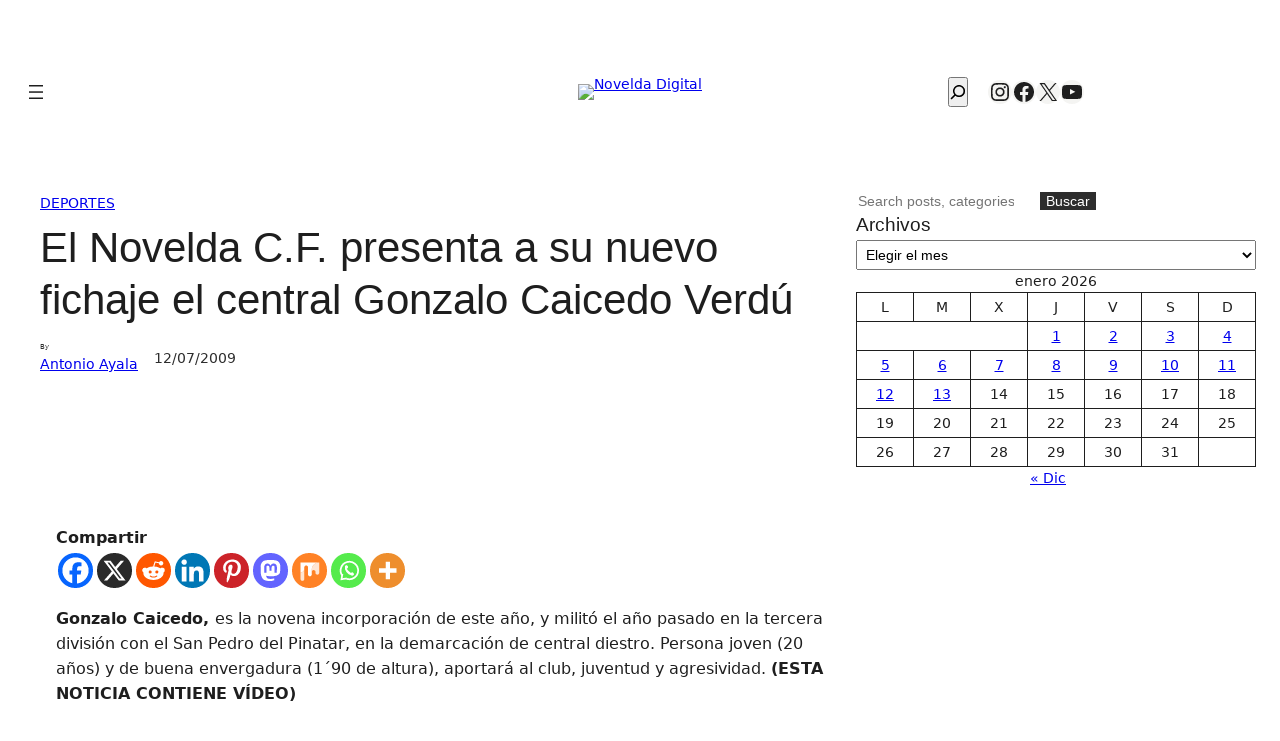

--- FILE ---
content_type: text/css
request_url: https://noveldadigital.es/wp-content/cache/autoptimize/css/autoptimize_single_7d37dafeee640ed0e399872625e7c45d.css
body_size: 88
content:
.newspack-corrections-module .correction{color:var(--newspack-theme-color-text-light,var(--wp--preset--color--contrast-3));font-size:var(--newspack-theme-font-size-sm,var(--wp--preset--font-size--small))}

--- FILE ---
content_type: text/css
request_url: https://noveldadigital.es/wp-content/cache/autoptimize/css/autoptimize_single_0539f4885b0804bb7fbafca1403d92ff.css
body_size: 10686
content:
:export{primary-000:#dfe7f4;primary-050:#bfcfe9;primary-100:#9fb6dd;primary-200:#809ed2;primary-300:#6086c7;primary-400:#406ebc;primary-500:#2055b0;primary-600:#003da5;primary-700:#00296e;primary-800:#001f53;primary-900:#001437;primary-1000:#000a1c;secondary-000:#eff9f2;secondary-050:#ddf3e3;secondary-100:#c8ecd4;secondary-200:#b1e6c3;secondary-300:#95dfaf;secondary-400:#6fd898;secondary-500:#26d07c;secondary-600:#1fb36a;secondary-700:#1ba25f;secondary-800:#178e53;secondary-900:#117644;secondary-1000:#09552f;tertiary-000:#fff4f6;tertiary-050:#fee8ed;tertiary-100:#fedbe3;tertiary-200:#fcded8;tertiary-300:#fdbfcd;tertiary-400:#fcaec0;tertiary-500:#fc9bb3;tertiary-600:#d9859a;tertiary-700:#c5788b;tertiary-800:#ad697a;tertiary-900:#905665;tertiary-1000:#683d48;quaternary-000:#fff5ee;quaternary-050:#ffeadc;quaternary-100:#ffdec7;quaternary-200:#ffd1af;quaternary-300:#ffc392;quaternary-400:#ffb46a;quaternary-500:#ffa300;quaternary-600:#dc8c00;quaternary-700:#c77e00;quaternary-800:#af6e00;quaternary-900:#925b00;quaternary-1000:#6a4100;neutral-000:#fff;neutral-050:#f7f7f7;neutral-100:#f0f0f0;neutral-200:#e0e0e0;neutral-300:#ddd;neutral-400:#ccc;neutral-500:#949494;neutral-600:#6c6c6c;neutral-700:rgba(0,0,0,.702);neutral-800:#3e3e3e;neutral-900:#1e1e1e;neutral-1000:#000;success-000:#edfaef;success-050:#b8e6bf;success-500:#008a20;success-600:#007017;error-000:#fcf0f1;error-050:#facfd2;error-500:#d63638;error-600:#b32d2e;warning-000:#fcf9e8;warning-050:#f5e6ab;warning-300:#dba617;warning-400:#bd8600}:root{--newspack-ui-color-neutral-0:#fff;--newspack-ui-color-neutral-5:#f7f7f7;--newspack-ui-color-neutral-10:#f0f0f0;--newspack-ui-color-neutral-20:#e0e0e0;--newspack-ui-color-neutral-30:#ddd;--newspack-ui-color-neutral-40:#ccc;--newspack-ui-color-neutral-50:#949494;--newspack-ui-color-neutral-60:#6c6c6c;--newspack-ui-color-neutral-70:rgba(0,0,0,.702);--newspack-ui-color-neutral-80:#3e3e3e;--newspack-ui-color-neutral-90:#1e1e1e;--newspack-ui-color-neutral-100:#000;--newspack-ui-color-primary-0:#dfe7f4;--newspack-ui-color-primary-5:#bfcfe9;--newspack-ui-color-primary-10:#9fb6dd;--newspack-ui-color-primary-20:#809ed2;--newspack-ui-color-primary-30:#6086c7;--newspack-ui-color-primary-40:#406ebc;--newspack-ui-color-primary-50:#2055b0;--newspack-ui-color-primary-60:#003da5;--newspack-ui-color-primary-70:#00296e;--newspack-ui-color-primary-80:#001f53;--newspack-ui-color-primary-90:#001437;--newspack-ui-color-primary-100:#000a1c;--newspack-ui-color-success-0:#edfaef;--newspack-ui-color-success-5:#b8e6bf;--newspack-ui-color-success-50:#008a20;--newspack-ui-color-success-60:#007017;--newspack-ui-color-error-0:#fcf0f1;--newspack-ui-color-error-5:#facfd2;--newspack-ui-color-error-50:#d63638;--newspack-ui-color-error-60:#b32d2e;--newspack-ui-color-warning-0:#fcf9e8;--newspack-ui-color-warning-5:#f5e6ab;--newspack-ui-color-warning-30:#dba617;--newspack-ui-color-warning-40:#bd8600;--newspack-ui-color-primary:var(--newspack-theme-color-primary,var(--newspack-ui-color-primary-60));--newspack-ui-color-against-primary:var(--newspack-theme-color-against-primary,var(--newspack-ui-color-neutral-0));--newspack-ui-color-border:var(--newspack-ui-color-neutral-30);--newspack-ui-color-body-bg:var(--newspack-ui-color-neutral-0);--newspack-ui-color-button-bg:var(--newspack-ui-color-neutral-90);--newspack-ui-color-button-bg-hover:var(--newspack-ui-color-neutral-60);--newspack-ui-color-button-text:var(--newspack-ui-color-neutral-0);--newspack-ui-color-button-text-hover:var(--newspack-ui-color-neutral-0);--newspack-ui-color-input-border:var(--newspack-ui-color-neutral-40);--newspack-ui-color-input-border-focus:var(--newspack-ui-color-neutral-90);--newspack-ui-color-input-border-disabled:var(--newspack-ui-color-neutral-40);--newspack-ui-color-input-bg:var(--newspack-ui-color-neutral-0);--newspack-ui-color-input-bg-disabled:var(--newspack-ui-color-neutral-10);--newspack-ui-label-color:var(--newspack-ui-color-neutral-90)}@media(prefers-contrast:more){:root{--newspack-ui-color-input-border:var(--newspack-ui-color-neutral-60);--newspack-ui-color-input-border-disabled:var(--newspack-ui-color-neutral-50);--newspack-ui-color-input-bg-disabled:var(--newspack-ui-color-neutral-30)}}@font-face{font-display:swap;font-family:Inter;font-style:normal;font-weight:100 900;src:url(//noveldadigital.es/wp-content/plugins/newspack-plugin/dist/fonts/InterVariable.a0e477f2.woff2) format("woff2")}@font-face{font-display:swap;font-family:Inter;font-style:italic;font-weight:100 900;src:url(//noveldadigital.es/wp-content/plugins/newspack-plugin/dist/fonts/InterVariable-Italic.e295f70f.woff2) format("woff2")}:root{--newspack-ui-font-family:"Inter",system-ui,sans-serif;--newspack-ui-font-weight-strong:600;--newspack-ui-font-size-2xs:12px;--newspack-ui-font-size-xs:14px;--newspack-ui-font-size-s:16px;--newspack-ui-font-size-m:clamp(1.125rem,0.929rem + 0.402vw,1.25rem);--newspack-ui-font-size-l:clamp(1.25rem,0.857rem + 0.803vw,1.5rem);--newspack-ui-font-size-xl:clamp(1.375rem,0.394rem + 2.008vw,2rem);--newspack-ui-font-size-2xl:clamp(1.625rem,0.055rem + 3.213vw,2.625rem);--newspack-ui-font-size-3xl:clamp(1.75rem,-0.213rem + 4.016vw,3rem);--newspack-ui-font-size-4xl:clamp(2rem,-1.141rem + 6.426vw,4rem);--newspack-ui-font-size-5xl:clamp(2.125rem,-2.39rem + 9.237vw,5rem);--newspack-ui-font-size-6xl:clamp(2.25rem,-3.639rem + 12.048vw,6rem);--newspack-ui-line-height-2xs:1.3333;--newspack-ui-line-height-xs:1.4286;--newspack-ui-line-height-s:1.5;--newspack-ui-line-height-m:1.6;--newspack-ui-line-height-l:1.5;--newspack-ui-line-height-xl:1.375;--newspack-ui-line-height-2xl:1.3333;--newspack-ui-line-height-3xl:1.25;--newspack-ui-line-height-4xl:1.125;--newspack-ui-line-height-5xl:1.1;--newspack-ui-line-height-6xl:1.0833;--newspack-ui-spacer-base:8px;--newspack-ui-spacer-2:calc(var(--newspack-ui-spacer-base)*1.5);--newspack-ui-spacer-3:calc(var(--newspack-ui-spacer-base)*2);--newspack-ui-spacer-4:calc(var(--newspack-ui-spacer-base)*2.5);--newspack-ui-spacer-5:calc(var(--newspack-ui-spacer-base)*3);--newspack-ui-spacer-6:calc(var(--newspack-ui-spacer-base)*4);--newspack-ui-spacer-7:calc(var(--newspack-ui-spacer-base)*4.5);--newspack-ui-spacer-8:calc(var(--newspack-ui-spacer-base)*5);--newspack-ui-spacer-9:calc(var(--newspack-ui-spacer-base)*6);--newspack-ui-spacer-10:calc(var(--newspack-ui-spacer-base)*7);--newspack-ui-spacer-11:calc(var(--newspack-ui-spacer-base)*8);--newspack-ui-spacer-12:calc(var(--newspack-ui-spacer-base)*9);--newspack-ui-modal-width-l:964px;--newspack-ui-modal-width-m:632px;--newspack-ui-modal-width-s:410px;--newspack-ui-border-radius-2xl:12px;--newspack-ui-border-radius-xl:10px;--newspack-ui-border-radius-l:8px;--newspack-ui-border-radius-m:6px;--newspack-ui-border-radius-s:4px;--newspack-ui-border-radius-xs:3px;--newspack-ui-border-radius-2xs:2px}.newspack-ui__row{flex-wrap:wrap;margin-top:var(--newspack-ui-spacer-5) 0;padding:var(--newspack-ui-spacer-5) 0}.newspack-ui__row+.newspack-ui__row{border-top:1px solid var(--newspack-ui-color-neutral-20);margin-top:0}.newspack-ui__row--no-padding{padding:0}.newspack-ui__row:last-child{margin-bottom:0}.newspack-ui__row>*+*{margin-top:var(--newspack-ui-spacer-5)}.newspack-ui__modal__content .newspack-ui__row p:first-child,.newspack-ui__row a.newspack-ui__button:first-child{margin-top:0}.newspack-ui__row a.newspack-ui__button:last-child{margin-bottom:0}@media(min-width:782px){.newspack-ui__row{align-items:flex-start;column-gap:var(--newspack-ui-spacer-5);display:flex;justify-content:space-between}.newspack-ui__row>*{flex:1 1 calc(50% - var(--newspack-ui-spacer-5));max-width:calc(50% - var(--newspack-ui-spacer-2))}.newspack-ui__row>.newspack-ui__width--25{flex:1 1 calc(25% - var(--newspack-ui-spacer-5));max-width:calc(25% - var(--newspack-ui-spacer-2))}.newspack-ui__row>.newspack-ui__width--33{flex:1 1 calc(33% - var(--newspack-ui-spacer-5));max-width:calc(33% - var(--newspack-ui-spacer-2))}.newspack-ui__row>.newspack-ui__width--40{flex:1 1 calc(40% - var(--newspack-ui-spacer-5));max-width:calc(40% - var(--newspack-ui-spacer-2))}.newspack-ui__row>.newspack-ui__width--66{flex:1 1 calc(66% - var(--newspack-ui-spacer-5));max-width:calc(66% - var(--newspack-ui-spacer-2))}.newspack-ui__row>.newspack-ui__width--75{flex:1 1 calc(75% - var(--newspack-ui-spacer-5));max-width:calc(75% - var(--newspack-ui-spacer-2))}.newspack-ui__row a.newspack-ui__button,.newspack-ui__row>*+*{margin-top:0}}.newspack-ui--loading:after{background-color:var(--newspack-ui-color-neutral-0);content:"";display:block;height:100%;left:0;opacity:.5;position:absolute;top:0;width:100%}.newspack-ui .newspack-ui__accordion ul>li,.newspack-ui .newspack-ui__box{background:var(--newspack-ui-color-neutral-5);border-radius:var(--newspack-ui-border-radius-m);margin-bottom:var(--newspack-ui-spacer-5);padding:var(--newspack-ui-spacer-5);position:relative}.newspack-ui .newspack-ui__box--success{background:var(--newspack-ui-color-success-0)}.newspack-ui .newspack-ui__box--error{background:var(--newspack-ui-color-error-0)}.newspack-ui .newspack-ui__box--warning{background:var(--newspack-ui-color-warning-0)}.newspack-ui .newspack-ui__accordion ul>li,.newspack-ui .newspack-ui__box--border{background:#0000;border:1px solid var(--newspack-ui-color-border)}.newspack-ui .newspack-ui__box--2x-small{padding:var(--newspack-ui-spacer-base)}.newspack-ui .newspack-ui__box--x-small{padding:var(--newspack-ui-spacer-2)}.newspack-ui .newspack-ui__box--small{padding:var(--newspack-ui-spacer-3)}.newspack-ui .newspack-ui__box--large{padding:var(--newspack-ui-spacer-6)}.newspack-ui .newspack-ui__box--x-large{padding:var(--newspack-ui-spacer-7)}.newspack-ui .newspack-ui__box--text-center{text-align:center}.newspack-ui .newspack-ui__accordion ul>li h2:not([class*=font-size]),.newspack-ui .newspack-ui__box h2:not([class*=font-size]){font-size:1em}.newspack-ui .newspack-ui__accordion ul>li>:first-child,.newspack-ui .newspack-ui__box>:first-child{margin-top:0}.newspack-ui .newspack-ui__accordion ul>li>:last-child,.newspack-ui .newspack-ui__box>:last-child{margin-bottom:0}.newspack-ui .newspack-ui__box__actions{display:flex;flex-direction:column;gap:var(--newspack-ui-spacer-base);justify-content:space-between}.newspack-ui .newspack-ui__box__actions>*{margin:0!important}.newspack-ui .newspack-ui__accordion ul>li:has(.newspack-ui__dropdown),.newspack-ui .newspack-ui__box:has(.newspack-ui__dropdown){align-items:stretch;display:flex;gap:var(--newspack-ui-spacer-3);justify-content:space-between}.newspack-ui .newspack-ui__accordion ul>li:has(.newspack-ui__dropdown)>*,.newspack-ui .newspack-ui__box:has(.newspack-ui__dropdown)>*{margin:0!important}.newspack-ui .newspack-ui__accordion ul>li .newspack-ui__dropdown,.newspack-ui .newspack-ui__box .newspack-ui__dropdown{align-self:end}.newspack-ui .newspack-ui__accordion ul>li .newspack-ui__badge,.newspack-ui .newspack-ui__box .newspack-ui__badge{float:right;margin-left:calc(var(--newspack-ui-spacer-base)/2)}:root{interpolate-size:allow-keywords}.newspack-ui .newspack-ui__notice,.newspack-ui .newspack-wc-message,.newspack-ui .woocommerce-error,.newspack-ui .woocommerce-info,.newspack-ui .woocommerce-message{align-items:center;background:var(--newspack-ui-color-neutral-5);border-left:3px solid var(--newspack-ui-color-neutral-90);border-radius:var(--newspack-ui-border-radius-xs);color:var(--newspack-ui-color-neutral-90);display:flex;font-size:var(--newspack-ui-font-size-xs);justify-content:flex-start;margin:var(--newspack-ui-spacer-6) 0;padding:var(--newspack-ui-spacer-3);padding-left:calc(var(--newspack-ui-spacer-3) - 3px)}.newspack-ui .newspack-ui__notice a,.newspack-ui .newspack-wc-message a,.newspack-ui .woocommerce-error a,.newspack-ui .woocommerce-info a,.newspack-ui .woocommerce-message a{text-decoration:underline}.newspack-ui .newspack-ui__notice>svg,.newspack-ui .newspack-wc-message>svg,.newspack-ui .woocommerce-error>svg,.newspack-ui .woocommerce-info>svg,.newspack-ui .woocommerce-message>svg{display:block;fill:var(--newspack-ui-color-neutral-90);flex:0 0 24px;margin-right:var(--newspack-ui-spacer-base)}.newspack-ui .newspack-ui__notice--success,.newspack-ui .newspack-wc-message,.newspack-ui .woocommerce-message{background:var(--newspack-ui-color-success-0);border-left-color:var(--newspack-ui-color-success-50)}.newspack-ui .newspack-ui__notice--success>svg,.newspack-ui .newspack-wc-message>svg,.newspack-ui .woocommerce-message>svg{fill:var(--newspack-ui-color-success-60)}.newspack-ui .newspack-ui__notice--warning,.newspack-ui .woocommerce-info{background:var(--newspack-ui-color-warning-0);border-left-color:var(--newspack-ui-color-warning-30)}.newspack-ui .newspack-ui__notice--warning>svg,.newspack-ui .woocommerce-info>svg{fill:var(--newspack-ui-color-warning-40)}.newspack-ui .newspack-ui__notice--error,.newspack-ui .newspack-wc-message--error,.newspack-ui .woocommerce-error{background:var(--newspack-ui-color-error-0);border-left-color:var(--newspack-ui-color-error-50)}.newspack-ui .newspack-ui__notice--error>svg,.newspack-ui .newspack-wc-message--error>svg,.newspack-ui .woocommerce-error>svg{fill:var(--newspack-ui-color-error-60)}.newspack-ui .newspack-ui__notice>div>:first-child,.newspack-ui .newspack-wc-message>div>:first-child,.newspack-ui .woocommerce-error>div>:first-child,.newspack-ui .woocommerce-info>div>:first-child,.newspack-ui .woocommerce-message>div>:first-child{margin-top:0;padding-top:0}.newspack-ui .newspack-ui__notice>div>:last-child,.newspack-ui .newspack-wc-message>div>:last-child,.newspack-ui .woocommerce-error>div>:last-child,.newspack-ui .woocommerce-info>div>:last-child,.newspack-ui .woocommerce-message>div>:last-child{margin-bottom:0;padding-bottom:0}.newspack-ui .newspack-ui__snackbar{color:var(--newspack-ui-color-body-bg);font-size:var(--newspack-ui-font-size-xs);left:var(--newspack-ui-spacer-2);max-width:410px;pointer-events:none;position:fixed;top:var(--newspack-ui-spacer-2);z-index:99997}.newspack-ui .newspack-ui__snackbar--top-right{left:auto;right:var(--newspack-ui-spacer-2)}.newspack-ui .newspack-ui__snackbar--bottom-left{bottom:var(--newspack-ui-spacer-2);left:var(--newspack-ui-spacer-2);top:auto}.newspack-ui .newspack-ui__snackbar--bottom-right{bottom:var(--newspack-ui-spacer-2);left:auto;right:var(--newspack-ui-spacer-2);top:auto}@media only screen and (min-width:601px){.admin-bar .newspack-ui .newspack-ui__snackbar{top:calc(46px + var(--newspack-ui-spacer-2))}}@media only screen and (min-width:782px){.admin-bar .newspack-ui .newspack-ui__snackbar{top:calc(32px + var(--newspack-ui-spacer-2))}}.newspack-ui .newspack-ui__snackbar__item{height:0;overflow:hidden;pointer-events:none;transition:height .125s ease-out}.newspack-ui .newspack-ui__snackbar__item.active{height:auto;pointer-events:auto;transition:none}.newspack-ui .newspack-ui__snackbar__item--success{border-color:var(--newspack-ui-color-success-60)}.newspack-ui .newspack-ui__snackbar__item--error{border-color:var(--newspack-ui-color-error-60)}.newspack-ui .newspack-ui__snackbar__item--warning{border-color:var(--newspack-ui-color-warning-40)}.newspack-ui .newspack-ui__snackbar__content{background-color:var(--newspack-ui-color-neutral-90);border-bottom-color:inherit;border-bottom-style:solid;border-bottom-width:3px;border-radius:var(--newspack-ui-border-radius-s);margin-bottom:var(--newspack-ui-spacer-2);padding:var(--newspack-ui-spacer-2)}.newspack-ui .newspack-ui__snackbar__content a{text-decoration:underline}.newspack-ui .newspack-ui__snackbar__close{background:0 0;border:none;cursor:pointer;display:block;float:right;height:var(--newspack-ui-font-size-l);margin:var(--newspack-ui-spacer-2);padding:0;width:var(--newspack-ui-font-size-l)}.newspack-ui .newspack-ui__accordion ul{list-style:none;margin:0;padding:0}.newspack-ui .newspack-ui__accordion ul>li{padding:var(--newspack-ui-spacer-3) var(--newspack-ui-spacer-3) var(--newspack-ui-spacer-3) calc(var(--newspack-ui-spacer-3) + var(--newspack-ui-spacer-7));position:relative}.newspack-ui .newspack-ui__accordion ul>li>input[type=radio]{left:var(--newspack-ui-spacer-3);position:absolute;top:var(--newspack-ui-spacer-3)}.newspack-ui .newspack-ui__accordion ul>li>label{display:flex;gap:var(--newspack-ui-spacer-base);justify-content:space-between}.newspack-ui .newspack-ui__accordion ul>li>div{max-height:0;opacity:0;overflow:hidden;transition:max-height .4s ease-in-out,opacity .4s ease-in-out}.newspack-ui .newspack-ui__accordion ul>li.active{background-color:var(--newspack-ui-color-neutral-5);border-color:var(--newspack-ui-color-neutral-90)}.newspack-ui .newspack-ui__accordion ul>li.active>div{max-height:1000px;opacity:1}.newspack-ui .newspack-ui__accordion ul>li:only-child{background:0 0;border:none;padding:0}.newspack-ui .newspack-ui__accordion ul>li:only-child>input[type=radio],.newspack-ui .newspack-ui__accordion ul>li:only-child>input[type=radio]+label{display:none}.newspack-ui .newspack-ui__accordion ul>li:only-child>div{max-height:1000px;opacity:1}.newspack-ui .newspack-ui__button,.woocommerce-account.newspack-my-account.newspack-ui .button,.woocommerce-account.newspack-my-account.newspack-ui .woocommerce-Button{align-items:center;background:var(--newspack-ui-color-neutral-10);border:0;border-radius:var(--newspack-ui-border-radius-m);color:var(--newspack-ui-color-neutral-90);cursor:pointer;display:inline-flex;font-family:var(--newspack-ui-font-family);font-size:var(--newspack-ui-font-size-s);font-style:normal;font-weight:600;gap:calc(var(--newspack-ui-spacer-base)/2);justify-content:center;letter-spacing:normal;line-height:var(--newspack-ui-line-height-s);margin-bottom:var(--newspack-ui-spacer-2);min-height:var(--newspack-ui-spacer-9);padding:var(--newspack-ui-spacer-2) var(--newspack-ui-spacer-5);text-decoration:none;text-transform:none;transition:background-color .125s ease-in-out,border-color .125s ease-in-out,outline .125s ease-in-out;white-space:nowrap}.newspack-ui .newspack-ui__button:last-child,.woocommerce-account.newspack-my-account.newspack-ui .button:last-child,.woocommerce-account.newspack-my-account.newspack-ui .woocommerce-Button:last-child{margin-bottom:0}@media only screen and (min-width:782px){.newspack-ui .newspack-ui__button:not(.newspack-ui__button--wide),.woocommerce-account.newspack-my-account.newspack-ui .button:not(.newspack-ui__button--wide),.woocommerce-account.newspack-my-account.newspack-ui .woocommerce-Button:not(.newspack-ui__button--wide){margin-bottom:0}}.newspack-ui .newspack-ui__button:hover,.woocommerce-account.newspack-my-account.newspack-ui .button:hover,.woocommerce-account.newspack-my-account.newspack-ui .woocommerce-Button:hover{background:var(--newspack-ui-color-neutral-30);color:var(--newspack-ui-color-neutral-90)}.newspack-ui .newspack-ui__button.disabled,.newspack-ui .newspack-ui__button:disabled,.woocommerce-account.newspack-my-account.newspack-ui .button:disabled,.woocommerce-account.newspack-my-account.newspack-ui .disabled.button,.woocommerce-account.newspack-my-account.newspack-ui .disabled.woocommerce-Button,.woocommerce-account.newspack-my-account.newspack-ui .woocommerce-Button:disabled{background:var(--newspack-ui-color-neutral-5)!important;color:var(--newspack-ui-color-neutral-40)!important;cursor:default;pointer-events:none}.newspack-ui .newspack-ui__button:focus,.woocommerce-account.newspack-my-account.newspack-ui .button:focus,.woocommerce-account.newspack-my-account.newspack-ui .woocommerce-Button:focus{outline:none}.newspack-ui .newspack-ui__button:focus-visible,.woocommerce-account.newspack-my-account.newspack-ui .button:focus-visible,.woocommerce-account.newspack-my-account.newspack-ui .woocommerce-Button:focus-visible{outline:2px solid var(--newspack-ui-color-button-bg);outline-offset:1px}.newspack-ui .newspack-ui__button__row{display:flex;flex-wrap:wrap;gap:var(--newspack-ui-spacer-2)}.newspack-ui .newspack-ui__button--x-small,.woocommerce-account.newspack-my-account.newspack-ui .shop_table .button,.woocommerce-account.newspack-my-account.newspack-ui .shop_table .woocommerce-Button,.woocommerce-account.newspack-my-account.newspack-ui .shop_table button{border-radius:var(--newspack-ui-border-radius-xs);font-size:var(--newspack-ui-font-size-xs);line-height:var(--newspack-ui-line-height-xs);min-height:var(--newspack-ui-spacer-7);padding:calc(var(--newspack-ui-spacer-base)*.75) var(--newspack-ui-spacer-2)}.newspack-ui .newspack-ui__button--small{border-radius:var(--newspack-ui-border-radius-s);font-size:var(--newspack-ui-font-size-xs);line-height:var(--newspack-ui-line-height-xs);min-height:var(--newspack-ui-spacer-8);padding:var(--newspack-ui-spacer-base) var(--newspack-ui-spacer-3)}.newspack-ui .newspack-ui__button--primary,.woocommerce-account.newspack-my-account.newspack-ui .button,.woocommerce-account.newspack-my-account.newspack-ui .woocommerce-Button{background:var(--newspack-ui-color-button-bg);color:var(--newspack-ui-color-button-text)}.newspack-ui .newspack-ui__button--primary:hover,.woocommerce-account.newspack-my-account.newspack-ui .button:hover,.woocommerce-account.newspack-my-account.newspack-ui .woocommerce-Button:hover{background:var(--newspack-ui-color-button-bg-hover);color:var(--newspack-ui-color-button-text-hover)}.newspack-ui .newspack-ui__button--primary:disabled,.woocommerce-account.newspack-my-account.newspack-ui .button:disabled,.woocommerce-account.newspack-my-account.newspack-ui .woocommerce-Button:disabled{background:var(--newspack-ui-color-neutral-30)!important;color:var(--newspack-ui-color-neutral-0)!important}.newspack-ui .newspack-ui__button--primary-light{background:var(--newspack-ui-color-neutral-0);color:var(--newspack-ui-color-neutral-90)}.newspack-ui .newspack-ui__button--primary-light:hover{background:var(--newspack-ui-color-neutral-5);color:var(--newspack-ui-color-neutral-90)}.newspack-ui .newspack-ui__button--primary-light:disabled{background:var(---newspack-ui-color-neutral-0)!important;color:var(--newspack-ui-color-neutral-30)!important}.newspack-ui .newspack-ui__button--accent,.newspack-ui .newspack-ui__button--branded{background:var(--newspack-ui-color-primary);color:var(--newspack-ui-color-against-primary)}.newspack-ui .newspack-ui__button--accent:hover,.newspack-ui .newspack-ui__button--branded:hover{background:color-mix(in srgb,var(--newspack-ui-color-primary) 80%,#000);color:var(--newspack-ui-color-against-primary)}.newspack-ui .newspack-ui__button--accent:focus-visible,.newspack-ui .newspack-ui__button--branded:focus-visible{outline-color:var(--newspack-ui-color-primary)}.newspack-ui .newspack-ui__button--accent:disabled,.newspack-ui .newspack-ui__button--branded:disabled{background:color-mix(in srgb,var(--newspack-ui-color-primary) 20%,#fff)!important;color:var(--newspack-ui-color-against-primary)!important}.newspack-ui .newspack-ui__button--secondary,.woocommerce-account.newspack-my-account.newspack-ui .button.button-secondary,.woocommerce-account.newspack-my-account.newspack-ui .button.secondary,.woocommerce-account.newspack-my-account.newspack-ui .shop_table .button,.woocommerce-account.newspack-my-account.newspack-ui .shop_table .woocommerce-Button,.woocommerce-account.newspack-my-account.newspack-ui .shop_table button,.woocommerce-account.newspack-my-account.newspack-ui .woocommerce-Button.button-secondary,.woocommerce-account.newspack-my-account.newspack-ui .woocommerce-Button.secondary{background:var(--newspack-ui-color-neutral-10);color:var(--newspack-ui-color-neutral-90)}.newspack-ui .newspack-ui__button--secondary:hover,.woocommerce-account.newspack-my-account.newspack-ui .button.button-secondary:hover,.woocommerce-account.newspack-my-account.newspack-ui .button.secondary:hover,.woocommerce-account.newspack-my-account.newspack-ui .shop_table .button:hover,.woocommerce-account.newspack-my-account.newspack-ui .shop_table .woocommerce-Button:hover,.woocommerce-account.newspack-my-account.newspack-ui .shop_table button:hover,.woocommerce-account.newspack-my-account.newspack-ui .woocommerce-Button.button-secondary:hover,.woocommerce-account.newspack-my-account.newspack-ui .woocommerce-Button.secondary:hover{background:var(--newspack-ui-color-neutral-30);color:var(--newspack-ui-color-neutral-90)}.newspack-ui .newspack-ui__button--secondary:disabled,.woocommerce-account.newspack-my-account.newspack-ui .button.button-secondary:disabled,.woocommerce-account.newspack-my-account.newspack-ui .button.secondary:disabled,.woocommerce-account.newspack-my-account.newspack-ui .shop_table .button:disabled,.woocommerce-account.newspack-my-account.newspack-ui .shop_table .woocommerce-Button:disabled,.woocommerce-account.newspack-my-account.newspack-ui .shop_table button:disabled,.woocommerce-account.newspack-my-account.newspack-ui .woocommerce-Button.button-secondary:disabled,.woocommerce-account.newspack-my-account.newspack-ui .woocommerce-Button.secondary:disabled{background:var(--newspack-ui-color-neutral-5)!important;color:var(--newspack-ui-color-neutral-40)!important}.newspack-ui .newspack-ui__button--ghost,.newspack-ui .newspack-ui__button--ghost-light,.newspack-ui .newspack-ui__button--outline,.woocommerce-account.newspack-my-account.newspack-ui .button.ghost,.woocommerce-account.newspack-my-account.newspack-ui .woocommerce-Button.ghost{background:#0000;color:var(---newspack-ui-color-neutral-90)}.newspack-ui .newspack-ui__button--ghost-light:hover,.newspack-ui .newspack-ui__button--ghost:hover,.newspack-ui .newspack-ui__button--outline:hover,.woocommerce-account.newspack-my-account.newspack-ui .button.ghost:hover,.woocommerce-account.newspack-my-account.newspack-ui .woocommerce-Button.ghost:hover{background:var(--newspack-ui-color-neutral-5);color:var(--newspack-ui-color-neutral-90)}.newspack-ui .newspack-ui__button--ghost-light:disabled,.newspack-ui .newspack-ui__button--ghost:disabled,.newspack-ui .newspack-ui__button--outline:disabled,.woocommerce-account.newspack-my-account.newspack-ui .button.ghost:disabled,.woocommerce-account.newspack-my-account.newspack-ui .woocommerce-Button.ghost:disabled{background:#0000!important;color:var(--newspack-ui-color-neutral-30)!important}.newspack-ui .newspack-ui__button--ghost-light,.newspack-ui .newspack-ui__button--ghost-light:hover{color:var(--newspack-ui-color-neutral-60)}.newspack-ui .newspack-ui__button--outline{border:1px solid var(--newspack-ui-color-neutral-30);padding:calc(var(--newspack-ui-spacer-2) - 1px) calc(var(--newspack-ui-spacer-5) - 1px)}.newspack-ui .newspack-ui__button--outline[class*="--x-small"]{padding:calc(var(--newspack-ui-spacer-base)*.75 - 1px) calc(var(--newspack-ui-spacer-2) - 1px)}.newspack-ui .newspack-ui__button--outline[class*="--small"]{padding:calc(var(--newspack-ui-spacer-base) - 1px) calc(var(--newspack-ui-spacer-3) - 1px)}.newspack-ui .newspack-ui__button--outline:hover{border-color:var(--newspack-ui-color-neutral-40)}.newspack-ui .newspack-ui__button--outline:disabled{border-color:var(--newspack-ui-color-neutral-10)}.newspack-ui .newspack-ui__button--destructive,.woocommerce-account.newspack-my-account.newspack-ui .button.cancel,.woocommerce-account.newspack-my-account.newspack-ui .button.delete,.woocommerce-account.newspack-my-account.newspack-ui .woocommerce-Button.cancel,.woocommerce-account.newspack-my-account.newspack-ui .woocommerce-Button.delete{background:var(--newspack-ui-color-error-50);color:var(--newspack-ui-color-neutral-0)}.newspack-ui .newspack-ui__button--destructive:hover,.woocommerce-account.newspack-my-account.newspack-ui .button.cancel:hover,.woocommerce-account.newspack-my-account.newspack-ui .button.delete:hover,.woocommerce-account.newspack-my-account.newspack-ui .woocommerce-Button.cancel:hover,.woocommerce-account.newspack-my-account.newspack-ui .woocommerce-Button.delete:hover{background:var(--newspack-ui-color-error-60);color:var(--newspack-ui-color-neutral-0)}.newspack-ui .newspack-ui__button--destructive:focus-visible,.woocommerce-account.newspack-my-account.newspack-ui .button.cancel:focus-visible,.woocommerce-account.newspack-my-account.newspack-ui .button.delete:focus-visible,.woocommerce-account.newspack-my-account.newspack-ui .woocommerce-Button.cancel:focus-visible,.woocommerce-account.newspack-my-account.newspack-ui .woocommerce-Button.delete:focus-visible{outline-color:var(--newspack-ui-color-error-50)}.newspack-ui .newspack-ui__button--destructive:disabled,.woocommerce-account.newspack-my-account.newspack-ui .button.cancel:disabled,.woocommerce-account.newspack-my-account.newspack-ui .button.delete:disabled,.woocommerce-account.newspack-my-account.newspack-ui .woocommerce-Button.cancel:disabled,.woocommerce-account.newspack-my-account.newspack-ui .woocommerce-Button.delete:disabled{background:var(--newspack-ui-color-error-5)!important;color:var(--newspack-ui-color-neutral-0)!important}.newspack-ui .newspack-ui__button--destructive[class*="--ghost"],.woocommerce-account.newspack-my-account.newspack-ui [class*="--ghost"].button.cancel,.woocommerce-account.newspack-my-account.newspack-ui [class*="--ghost"].button.delete,.woocommerce-account.newspack-my-account.newspack-ui [class*="--ghost"].woocommerce-Button.cancel,.woocommerce-account.newspack-my-account.newspack-ui [class*="--ghost"].woocommerce-Button.delete{background:#0000;color:var(--newspack-ui-color-error-50)}.newspack-ui .newspack-ui__button--destructive[class*="--ghost"]:hover,.woocommerce-account.newspack-my-account.newspack-ui [class*="--ghost"].button.cancel:hover,.woocommerce-account.newspack-my-account.newspack-ui [class*="--ghost"].button.delete:hover,.woocommerce-account.newspack-my-account.newspack-ui [class*="--ghost"].woocommerce-Button.cancel:hover,.woocommerce-account.newspack-my-account.newspack-ui [class*="--ghost"].woocommerce-Button.delete:hover{background:var(--newspack-ui-color-neutral-5);color:var(--newspack-ui-color-error-50)}.newspack-ui .newspack-ui__button--destructive[class*="--ghost"]:disabled,.woocommerce-account.newspack-my-account.newspack-ui [class*="--ghost"].button.cancel:disabled,.woocommerce-account.newspack-my-account.newspack-ui [class*="--ghost"].button.delete:disabled,.woocommerce-account.newspack-my-account.newspack-ui [class*="--ghost"].woocommerce-Button.cancel:disabled,.woocommerce-account.newspack-my-account.newspack-ui [class*="--ghost"].woocommerce-Button.delete:disabled{background:#0000!important;color:var(--newspack-ui-color-error-5)!important}.newspack-ui .newspack-ui__button--wide,.newspack-ui .newspack-ui__button--wide-on-mobile{display:flex;width:100%}@media only screen and (min-width:782px){.newspack-ui .newspack-ui__button--wide-on-mobile{display:inline-flex;width:auto}}.newspack-ui .newspack-ui__button--icon{display:grid;height:var(--newspack-ui-spacer-7);min-height:unset;padding:0;place-items:center;width:var(--newspack-ui-spacer-7)}.newspack-ui .newspack-ui__button--icon.newspack-ui__button--x-small,.woocommerce-account.newspack-my-account.newspack-ui .shop_table .newspack-ui__button--icon.button,.woocommerce-account.newspack-my-account.newspack-ui .shop_table .newspack-ui__button--icon.woocommerce-Button,.woocommerce-account.newspack-my-account.newspack-ui .shop_table button.newspack-ui__button--icon{height:var(--newspack-ui-spacer-7);width:var(--newspack-ui-spacer-7)}.newspack-ui .newspack-ui__button--icon.newspack-ui__button--small{height:var(--newspack-ui-spacer-8);width:var(--newspack-ui-spacer-8)}.newspack-ui .newspack-ui__button--icon.newspack-ui__button--medium{height:var(--newspack-ui-spacer-9);width:var(--newspack-ui-spacer-9)}.newspack-ui .newspack-ui__button svg,.woocommerce-account.newspack-my-account.newspack-ui .button svg,.woocommerce-account.newspack-my-account.newspack-ui .woocommerce-Button svg{fill:currentcolor}.newspack-ui .newspack-ui__button--loading{position:relative}.newspack-ui .newspack-ui__button--loading span{visibility:hidden}.newspack-ui .newspack-ui__button--loading:before{animation:button-loading .9s linear infinite;border-color:currentcolor currentcolor #0000 #0000;border-radius:50%;border-style:solid;border-width:1.5px;content:"";display:block;height:calc(var(--newspack-ui-spacer-base)*2.25);position:absolute;width:calc(var(--newspack-ui-spacer-base)*2.25)}.newspack-ui .newspack-ui__button--google-oauth{gap:calc(var(--newspack-ui-spacer-base)*.75)}.newspack-ui .newspack-ui__demo .newspack-ui__button+.newspack-ui__button,.newspack-ui br+.newspack-ui__button,.woocommerce-account.newspack-my-account.newspack-ui .newspack-ui__demo .button+.button,.woocommerce-account.newspack-my-account.newspack-ui .newspack-ui__demo .button+.newspack-ui__button,.woocommerce-account.newspack-my-account.newspack-ui .newspack-ui__demo .button+.woocommerce-Button,.woocommerce-account.newspack-my-account.newspack-ui .newspack-ui__demo .newspack-ui__button+.button,.woocommerce-account.newspack-my-account.newspack-ui .newspack-ui__demo .newspack-ui__button+.woocommerce-Button,.woocommerce-account.newspack-my-account.newspack-ui .newspack-ui__demo .woocommerce-Button+.button,.woocommerce-account.newspack-my-account.newspack-ui .newspack-ui__demo .woocommerce-Button+.newspack-ui__button,.woocommerce-account.newspack-my-account.newspack-ui .newspack-ui__demo .woocommerce-Button+.woocommerce-Button,.woocommerce-account.newspack-my-account.newspack-ui br+.button,.woocommerce-account.newspack-my-account.newspack-ui br+.woocommerce-Button{margin-top:var(--newspack-ui-spacer-2)}@keyframes button-loading{0%{transform:rotate(0deg)}to{transform:rotate(1turn)}}.newspack-ui input[type=checkbox],.newspack-ui input[type=radio]{appearance:none;background:#fff;border:1px solid var(--newspack-ui-color-input-border);box-shadow:none;color:#fff;cursor:pointer;display:inline-grid;font:inherit;height:var(--newspack-ui-spacer-4)!important;margin:0;place-content:center;transition:background-color .125s ease-in-out,border-color .125s ease-in-out,outline .125s ease-in-out;width:var(--newspack-ui-spacer-4)!important}.newspack-ui input[type=checkbox]:before,.newspack-ui input[type=radio]:before{content:"";display:block;opacity:0}.newspack-ui input[type=checkbox]:checked:before,.newspack-ui input[type=radio]:checked:before{opacity:1}.newspack-ui input[type=checkbox]:focus,.newspack-ui input[type=radio]:focus{outline:unset}.newspack-ui input[type=checkbox]:focus-visible,.newspack-ui input[type=radio]:focus-visible{outline:2px solid var(--newspack-ui-color-neutral-90);outline-offset:1px}.newspack-ui input[type=checkbox]:focus-visible:not(:checked),.newspack-ui input[type=radio]:focus-visible:not(:checked){border:0;outline-offset:-1px}.newspack-ui input[type=checkbox]:disabled,.newspack-ui input[type=radio]:disabled{cursor:not-allowed;opacity:.75}.newspack-ui label.checkbox{font-size:var(--newspack-ui-font-size-s)!important;font-weight:400!important;line-height:var(--newspack-ui-line-height-s)!important}.newspack-ui input[type=checkbox]{border-radius:var(--newspack-ui-border-radius-2xs)}.newspack-ui input[type=checkbox]:before{background:#0000 url("data:image/svg+xml;charset=utf-8,%3Csvg xmlns=%27http://www.w3.org/2000/svg%27 width=%2724%27 height=%2724%27%3E%3Cpath fill=%27%23fff%27 d=%27m16.7 7.1-6.3 8.5-3.3-2.5-.9 1.2 4.5 3.4L17.9 8z%27/%3E%3C/svg%3E") 0 0 no-repeat;height:var(--newspack-ui-spacer-5);margin:0;width:var(--newspack-ui-spacer-5)}.newspack-ui input[type=checkbox]:checked{background:var(--newspack-ui-color-neutral-90);border-color:#0000}.newspack-ui input[type=radio]{border-radius:100%}.newspack-ui input[type=radio]:before{background:var(--newspack-ui-color-neutral-0);border-radius:100%;height:var(--newspack-ui-spacer-base);width:var(--newspack-ui-spacer-base)}.newspack-ui input[type=radio]:checked{background:var(--newspack-ui-color-neutral-90);border-color:var(--newspack-ui-color-neutral-90)}.newspack-ui label{color:var(--newspack-ui-label-color);display:block;font-family:var(--newspack-ui-font-family);font-size:var(--newspack-ui-font-size-s);font-weight:600;line-height:var(--newspack-ui-line-height-s);margin:0 0 var(--newspack-ui-spacer-base)}.newspack-ui label:has(input[type=checkbox]),.newspack-ui label:has(input[type=radio]){display:grid!important;gap:0 var(--newspack-ui-spacer-base);grid-template-columns:var(--newspack-ui-spacer-4) 1fr}.newspack-ui label:has(input[type=checkbox])>:not(input),.newspack-ui label:has(input[type=radio])>:not(input){grid-column:2/span 1}.newspack-ui label:has(input[type=checkbox]) input,.newspack-ui label:has(input[type=radio]) input{margin-top:.125em}.newspack-ui label:has(input[type=checkbox]).newspack-ui__input-card,.newspack-ui label:has(input[type=radio]).newspack-ui__input-card{border:1px solid var(--newspack-ui-color-border);border-radius:var(--newspack-ui-border-radius-m);cursor:pointer;font-weight:400;gap:0 var(--newspack-ui-spacer-3);margin-bottom:var(--newspack-ui-spacer-5);padding:var(--newspack-ui-spacer-3);transition:background-color .125s ease-in-out,border-color .125s ease-in-out}.newspack-ui label:has(input[type=checkbox]).newspack-ui__input-card:has(>input:checked),.newspack-ui label:has(input[type=radio]).newspack-ui__input-card:has(>input:checked){background:var(--newspack-ui-color-neutral-5);border-color:var(--newspack-ui-color-neutral-90)}.newspack-ui label:has(input[type=checkbox]).newspack-ui__input-card+.newspack-ui__input-card,.newspack-ui label:has(input[type=radio]).newspack-ui__input-card+.newspack-ui__input-card{margin-top:calc(var(--newspack-ui-spacer-2)*-1)}.newspack-ui label:has(input[type=checkbox]).newspack-ui__input-card .newspack-ui__helper-text,.newspack-ui label:has(input[type=radio]).newspack-ui__input-card .newspack-ui__helper-text{margin-top:0}.newspack-ui label:has(input[type=checkbox]):has(.newspack-ui__badge),.newspack-ui label:has(input[type=radio]):has(.newspack-ui__badge){grid-template-columns:var(--newspack-ui-spacer-4) 1fr min-content}.newspack-ui label:has(input[type=checkbox]) .newspack-ui__badge,.newspack-ui label:has(input[type=radio]) .newspack-ui__badge{align-self:start;grid-column-start:3;grid-row-start:1}.newspack-ui label a{text-decoration:underline}.newspack-ui label .required{color:var(--newspack-ui-color-error-50)}.newspack-ui__label-optional{color:var(--newspack-ui-color-neutral-60);font-weight:400}.newspack-ui__required{color:var(--newspack-ui-color-error-50)}.newspack-ui__required[title]{text-decoration:none}.newspack-ui select{appearance:none;background:var(--newspack-ui-color-input-bg) url("data:image/svg+xml;charset=utf-8,%3Csvg xmlns=%27http://www.w3.org/2000/svg%27 width=%2724%27 height=%2724%27 fill=%27none%27%3E%3Cpath fill=%27%231E1E1E%27 d=%27m15.99 10.889-3.988 3.418-3.988-3.418.976-1.14 3.012 2.582 3.012-2.581z%27/%3E%3C/svg%3E") no-repeat right var(--newspack-ui-spacer-2) center;border:1px solid var(--newspack-ui-color-input-border);border-radius:var(--newspack-ui-border-radius-m);cursor:pointer;display:block;font-family:var(--newspack-ui-font-family);font-size:var(--newspack-ui-font-size-s);line-height:var(--newspack-ui-line-height-s);margin:0;min-height:var(--newspack-ui-spacer-9);outline:0;padding:calc(var(--newspack-ui-spacer-2) - 1px) calc(var(--newspack-ui-spacer-2)*2 + var(--newspack-ui-spacer-5)) calc(var(--newspack-ui-spacer-2) - 1px) calc(var(--newspack-ui-spacer-2) - 1px);width:100%}.newspack-ui select:disabled{background-color:var(--newspack-ui-color-input-bg-disabled);border-color:var(--newspack-ui-color-input-border-disabled)}.newspack-ui .select2-container--default .select2-results__option[aria-selected=true],.newspack-ui .select2-container--default .select2-results__option[data-selected=true]{background:var(--newspack-ui-color-neutral-10);color:var(--newspack-ui-color-neutral-90)}.newspack-ui .select2-container--default .select2-results__option--highlighted[aria-selected],.newspack-ui .select2-container--default .select2-results__option--highlighted[data-selected]{background:var(--newspack-ui-color-neutral-90);color:var(--newspack-ui-color-neutral-0)}.newspack-ui__spinner{align-items:center;background:var(--newspack-ui-color-neutral-0);border-radius:var(--newspack-ui-border-radius-m);display:flex;flex-direction:column;gap:var(--newspack-ui-spacer-2);height:100%;justify-content:center;left:50%;position:fixed;top:50%;transform:translate(-50%,-50%);width:100%;z-index:99998}.newspack-ui__spinner>span{animation:spin .9s linear infinite;border:1.5px solid;border-color:var(--newspack-ui-color-neutral-90) var(--newspack-ui-color-neutral-90) var(--newspack-ui-color-body-bg) var(--newspack-ui-color-body-bg);border-radius:50%;height:calc(var(--newspack-ui-spacer-base)*2.25);width:calc(var(--newspack-ui-spacer-base)*2.25)}.newspack-ui__spinner p{font-weight:600}@keyframes spin{0%{transform:rotate(0deg)}to{transform:rotate(1turn)}}.newspack-ui input[type=color],.newspack-ui input[type=date],.newspack-ui input[type=datetime-local],.newspack-ui input[type=datetime],.newspack-ui input[type=email],.newspack-ui input[type=month],.newspack-ui input[type=number],.newspack-ui input[type=password],.newspack-ui input[type=range],.newspack-ui input[type=search],.newspack-ui input[type=tel],.newspack-ui input[type=text],.newspack-ui input[type=time],.newspack-ui input[type=url],.newspack-ui input[type=week],.newspack-ui input[type=zip],.newspack-ui textarea{background:var(--newspack-ui-color-input-bg);border:1px solid var(--newspack-ui-color-input-border);border-radius:var(--newspack-ui-border-radius-m);display:block;font-family:var(--newspack-ui-font-family);font-size:var(--newspack-ui-font-size-s);line-height:var(--newspack-ui-line-height-s);padding:calc(var(--newspack-ui-spacer-2) - 1px);transition:background-color .125s ease-in-out,border-color .125s ease-in-out,outline .125s ease-in-out;width:100%}.newspack-ui input[type=color]:focus-visible,.newspack-ui input[type=date]:focus-visible,.newspack-ui input[type=datetime-local]:focus-visible,.newspack-ui input[type=datetime]:focus-visible,.newspack-ui input[type=email]:focus-visible,.newspack-ui input[type=month]:focus-visible,.newspack-ui input[type=number]:focus-visible,.newspack-ui input[type=password]:focus-visible,.newspack-ui input[type=range]:focus-visible,.newspack-ui input[type=search]:focus-visible,.newspack-ui input[type=tel]:focus-visible,.newspack-ui input[type=text]:focus-visible,.newspack-ui input[type=time]:focus-visible,.newspack-ui input[type=url]:focus-visible,.newspack-ui input[type=week]:focus-visible,.newspack-ui input[type=zip]:focus-visible,.newspack-ui textarea:focus-visible{outline:2px solid var(--newspack-ui-color-input-border-focus);outline-offset:-1px}.newspack-ui input[type=color]:disabled,.newspack-ui input[type=date]:disabled,.newspack-ui input[type=datetime-local]:disabled,.newspack-ui input[type=datetime]:disabled,.newspack-ui input[type=email]:disabled,.newspack-ui input[type=month]:disabled,.newspack-ui input[type=number]:disabled,.newspack-ui input[type=password]:disabled,.newspack-ui input[type=range]:disabled,.newspack-ui input[type=search]:disabled,.newspack-ui input[type=tel]:disabled,.newspack-ui input[type=text]:disabled,.newspack-ui input[type=time]:disabled,.newspack-ui input[type=url]:disabled,.newspack-ui input[type=week]:disabled,.newspack-ui input[type=zip]:disabled,.newspack-ui textarea:disabled{background-color:var(--newspack-ui-color-input-bg-disabled);border-color:var(--newspack-ui-color-input-border-disabled)}.newspack-ui__currency-input{border:1px solid var(--newspack-ui-color-input-border);border-radius:var(--newspack-ui-border-radius-m);display:grid;grid-template-columns:calc(var(--newspack-ui-spacer-9) - 2px) 1fr;overflow:hidden}.newspack-ui__currency-input:focus-within{outline:2px solid var(--newspack-ui-color-input-border-focus);outline-offset:-1px}.newspack-ui__currency-input__currency{background:var(--newspack-ui-color-neutral-10);display:grid;font-size:var(--newspack-ui-font-size-s);font-weight:600;line-height:var(--newspack-ui-line-height-s);place-items:center}.newspack-ui__currency-input input{border:0!important;outline:none!important}.newspack-ui form{position:relative}.newspack-ui .newspack-ui__last-child,.newspack-ui form>:last-child{margin-bottom:0}.newspack-ui .newspack-ui__code-input{display:flex;gap:var(--newspack-ui-spacer-base)}.newspack-ui .newspack-ui__code-input input{text-align:center}.newspack-ui .newspack-ui__helper-text,.newspack-ui .newspack-ui__inline-error{color:var(--newspack-ui-color-neutral-60);display:block;font-size:var(--newspack-ui-font-size-xs);font-weight:400;line-height:var(--newspack-ui-line-height-xs);margin:var(--newspack-ui-spacer-base) 0 0}.newspack-ui .newspack-ui__helper-text a,.newspack-ui .newspack-ui__inline-error a{text-decoration:underline}.newspack-ui .newspack-ui__helper-text+.newspack-ui .newspack-ui__helper-text,.newspack-ui .newspack-ui__helper-text+.newspack-ui .newspack-ui__inline-error,.newspack-ui .newspack-ui__inline-error+.newspack-ui .newspack-ui__helper-text,.newspack-ui .newspack-ui__inline-error+.newspack-ui .newspack-ui__inline-error{margin-top:0}label .newspack-ui .newspack-ui__helper-text,label .newspack-ui .newspack-ui__inline-error{margin:0}.newspack-ui .newspack-ui__inline-error{color:var(--newspack-ui-color-error-50)}.newspack-ui .newspack-ui__field-error,.newspack-ui [data-form-status="400"]{--newspack-ui-color-input-border:var(--newspack-ui-color-error-50);--newspack-ui-color-input-border-focus:var(--newspack-ui-color-error-50);--newspack-ui-label-color:var(--newspack-ui-color-error-50)}.newspack-ui .newspack-ui__field-error .newspack-ui__label-optional,.newspack-ui [data-form-status="400"] .newspack-ui__label-optional{color:inherit}.newspack-ui__icon{align-items:center;border-radius:100%;display:flex;height:var(--newspack-ui-spacer-8);justify-content:center;margin:0 auto var(--newspack-ui-spacer-2);width:var(--newspack-ui-spacer-8)}.newspack-ui__icon--neutral{background-color:var(--newspack-ui-color-neutral-90);color:var(--newspack-ui-color-body-bg)}.newspack-ui__icon--success{background:var(--newspack-ui-color-success-50);color:var(--newspack-ui-color-body-bg)}.newspack-ui__icon--error{background:var(--newspack-ui-color-error-50);color:var(--newspack-ui-color-body-bg)}.newspack-ui__icon--warning{background:var(--newspack-ui-color-warning-30);color:var(--newspack-ui-color-body-bg)}.newspack-ui__icon svg{fill:currentcolor}.newspack-ui__badge{background:var(--newspack-ui-color-neutral-0);border-radius:var(--newspack-ui-border-radius-2xs);color:var(--newspack-ui-color-neutral-90);display:inline-grid;font-size:var(--newspack-ui-font-size-xs);font-weight:600;line-height:var(--newspack-ui-line-height-xs);padding:2px 6px;place-items:center;text-transform:uppercase}.newspack-ui__badge--primary{background:var(--newspack-ui-color-neutral-90);color:var(--newspack-ui-color-neutral-0)}.newspack-ui__badge--secondary{background:var(--newspack-ui-color-neutral-10)}.newspack-ui__badge--outline{background:var(--newspack-ui-color-neutral-0);color:var(--newspack-ui-color-neutral-60);outline:1px solid var(--newspack-ui-color-neutral-30);outline-offset:-1px}.newspack-ui__badge--success{background:var(--newspack-ui-color-success-0)}.newspack-ui__badge--error{background:var(--newspack-ui-color-error-0)}.newspack-ui__badge--warning{background:var(--newspack-ui-color-warning-0)}.newspack-ui .newspack-ui__dropdown{display:inline-flex;position:relative}.newspack-ui .newspack-ui__dropdown__toggle{margin:0}.newspack-ui .newspack-ui__dropdown__content{background:var(--newspack-ui-color-body-bg);border:1px solid var(--newspack-ui-color-border);border-radius:var(--newspack-ui-border-radius-m);box-shadow:0 1px 10px #00000012;font-size:var(--newspack-ui-font-size-xs);left:0;min-width:160px;opacity:0;padding:var(--newspack-ui-spacer-base) 0;pointer-events:none;position:absolute;top:calc(100% + var(--newspack-ui-spacer-base));transform:scaleY(0);transition:opacity .125s ease-in-out;z-index:1}.newspack-ui .newspack-ui__dropdown__content ul{list-style:none;margin:0;padding:0}.newspack-ui .newspack-ui__dropdown__content ul li{margin:0;padding:0}.newspack-ui .newspack-ui__dropdown__content ul li .newspack-ui__button{border-radius:0;display:flex;font-size:var(--newspack-ui-font-size-xs);justify-content:start;line-height:var(--newspack-ui-line-height-xs);min-height:var(--newspack-ui-spacer-7);padding:var(--newspack-ui-spacer-2) var(--newspack-ui-spacer-5);white-space:nowrap;width:100%}.newspack-ui .newspack-ui__dropdown__content ul li .newspack-ui__button--destructive,.newspack-ui .newspack-ui__dropdown__content ul li .newspack-ui__button.cancel,.newspack-ui .newspack-ui__dropdown__content ul li .newspack-ui__button.delete,.newspack-ui .newspack-ui__dropdown__content ul li .newspack-ui__button.wcs_deletion_error{color:var(--newspack-ui-color-error-50)}.newspack-ui .newspack-ui__dropdown__content ul li .newspack-ui__button:focus-visible{outline-offset:-1px}.newspack-ui .newspack-ui__dropdown.active .newspack-ui__dropdown__content{opacity:1;pointer-events:auto;transform:scaleY(1)}.newspack-ui__word-divider{align-items:center;display:flex;font-size:var(--newspack-ui-font-size-xs);gap:var(--newspack-ui-spacer-2);justify-content:space-evenly;margin:var(--newspack-ui-spacer-5) 0}.newspack-ui__word-divider:after,.newspack-ui__word-divider:before{border-top:1px solid var(--newspack-ui-color-border);content:"";display:block;width:100%}.newspack-ui hr{background:var(--newspack-ui-color-border);border:0;height:1px;margin:var(--newspack-ui-spacer-6) 0}.newspack-ui.newspack-reader-auth .newspack-ui__button:not(:first-child,a.newspack-ui__button):first-of-type{margin-top:var(--newspack-ui-spacer-5)}.newspack-ui .newspack-ui__spacing-bottom--0{margin-bottom:0}.newspack-ui .newspack-ui__spacing-bottom--8{margin-bottom:var(--newspack-ui-spacer-base)}.newspack-ui .newspack-ui__spacing-bottom--12{margin-bottom:var(--newspack-ui-spacer-2)}.newspack-ui .newspack-ui__spacing-bottom--16{margin-bottom:var(--newspack-ui-spacer-3)}.newspack-ui .newspack-ui__spacing-bottom--20{margin-bottom:var(--newspack-ui-spacer-4)}.newspack-ui .newspack-ui__spacing-bottom--24{margin-bottom:var(--newspack-ui-spacer-5)}.newspack-ui .newspack-ui__spacing-bottom--32{margin-bottom:var(--newspack-ui-spacer-6)}.newspack-ui .newspack-ui__spacing-bottom--36{margin-bottom:var(--newspack-ui-spacer-7)}.newspack-ui .newspack-ui__spacing-bottom--40{margin-bottom:var(--newspack-ui-spacer-8)}.newspack-ui .newspack-ui__spacing-bottom--48{margin-bottom:var(--newspack-ui-spacer-9)}.newspack-ui .newspack-ui__spacing-bottom--56{margin-bottom:var(--newspack-ui-spacer-10)}.newspack-ui .newspack-ui__spacing-bottom--64{margin-bottom:var(--newspack-ui-spacer-11)}.newspack-ui .newspack-ui__spacing-bottom--72{margin-bottom:var(--newspack-ui-spacer-12)}.newspack-ui .newspack-ui__spacing-left--0{margin-left:0}.newspack-ui .newspack-ui__spacing-left--8{margin-left:var(--newspack-ui-spacer-base)}.newspack-ui .newspack-ui__spacing-left--12{margin-left:var(--newspack-ui-spacer-2)}.newspack-ui .newspack-ui__spacing-left--16{margin-left:var(--newspack-ui-spacer-3)}.newspack-ui .newspack-ui__spacing-left--20{margin-left:var(--newspack-ui-spacer-4)}.newspack-ui .newspack-ui__spacing-left--24{margin-left:var(--newspack-ui-spacer-5)}.newspack-ui .newspack-ui__spacing-left--32{margin-left:var(--newspack-ui-spacer-6)}.newspack-ui .newspack-ui__spacing-left--36{margin-left:var(--newspack-ui-spacer-7)}.newspack-ui .newspack-ui__spacing-left--40{margin-left:var(--newspack-ui-spacer-8)}.newspack-ui .newspack-ui__spacing-left--48{margin-left:var(--newspack-ui-spacer-9)}.newspack-ui .newspack-ui__spacing-left--56{margin-left:var(--newspack-ui-spacer-10)}.newspack-ui .newspack-ui__spacing-left--64{margin-left:var(--newspack-ui-spacer-11)}.newspack-ui .newspack-ui__spacing-left--72{margin-left:var(--newspack-ui-spacer-12)}.newspack-ui .newspack-ui__spacing-right--0{margin-right:0}.newspack-ui .newspack-ui__spacing-right--8{margin-right:var(--newspack-ui-spacer-base)}.newspack-ui .newspack-ui__spacing-right--12{margin-right:var(--newspack-ui-spacer-2)}.newspack-ui .newspack-ui__spacing-right--16{margin-right:var(--newspack-ui-spacer-3)}.newspack-ui .newspack-ui__spacing-right--20{margin-right:var(--newspack-ui-spacer-4)}.newspack-ui .newspack-ui__spacing-right--24{margin-right:var(--newspack-ui-spacer-5)}.newspack-ui .newspack-ui__spacing-right--32{margin-right:var(--newspack-ui-spacer-6)}.newspack-ui .newspack-ui__spacing-right--36{margin-right:var(--newspack-ui-spacer-7)}.newspack-ui .newspack-ui__spacing-right--40{margin-right:var(--newspack-ui-spacer-8)}.newspack-ui .newspack-ui__spacing-right--48{margin-right:var(--newspack-ui-spacer-9)}.newspack-ui .newspack-ui__spacing-right--56{margin-right:var(--newspack-ui-spacer-10)}.newspack-ui .newspack-ui__spacing-right--64{margin-right:var(--newspack-ui-spacer-11)}.newspack-ui .newspack-ui__spacing-right--72{margin-right:var(--newspack-ui-spacer-12)}.newspack-ui .newspack-ui__spacing-top--0{margin-top:0}.newspack-ui .newspack-ui__spacing-top--8{margin-top:var(--newspack-ui-spacer-base)}.newspack-ui .newspack-ui__spacing-top--12{margin-top:var(--newspack-ui-spacer-2)}.newspack-ui .newspack-ui__spacing-top--16{margin-top:var(--newspack-ui-spacer-3)}.newspack-ui .newspack-ui__spacing-top--20{margin-top:var(--newspack-ui-spacer-4)}.newspack-ui .newspack-ui__spacing-top--24{margin-top:var(--newspack-ui-spacer-5)}.newspack-ui .newspack-ui__spacing-top--32{margin-top:var(--newspack-ui-spacer-6)}.newspack-ui .newspack-ui__spacing-top--36{margin-top:var(--newspack-ui-spacer-7)}.newspack-ui .newspack-ui__spacing-top--40{margin-top:var(--newspack-ui-spacer-8)}.newspack-ui .newspack-ui__spacing-top--48{margin-top:var(--newspack-ui-spacer-9)}.newspack-ui .newspack-ui__spacing-top--56{margin-top:var(--newspack-ui-spacer-10)}.newspack-ui .newspack-ui__spacing-top--64{margin-top:var(--newspack-ui-spacer-11)}.newspack-ui .newspack-ui__spacing-top--72{margin-top:var(--newspack-ui-spacer-12)}.newspack-ui__segmented-control{align-items:center;display:flex;flex-direction:column;gap:var(--newspack-ui-spacer-2)}.newspack-ui__segmented-control__form-control{display:grid;gap:var(--newspack-ui-spacer-base);width:100%}.newspack-ui__segmented-control__form-control label{margin:0}.newspack-ui__segmented-control__form-control .newspack-ui__segmented-control__tabs{flex-wrap:nowrap}.newspack-ui__segmented-control__form-control .newspack-ui__button{flex:1 1 100%}.newspack-ui__segmented-control__tabs{background:var(--newspack-ui-color-neutral-10);border-radius:var(--newspack-ui-border-radius-m);display:flex;flex-wrap:wrap;gap:var(--newspack-ui-spacer-base);justify-content:center;padding:var(--newspack-ui-spacer-base)}.newspack-ui__segmented-control__tabs:has([class*="--x-small"]){gap:calc(var(--newspack-ui-spacer-base)*.75);padding:calc(var(--newspack-ui-spacer-base)*.75)}.newspack-ui__segmented-control__tabs:has([class*="--small"]){gap:calc(var(--newspack-ui-spacer-base)/2);padding:calc(var(--newspack-ui-spacer-base)/2)}.newspack-ui__segmented-control__tabs .newspack-ui__button{background:#0000;border:1px solid #0000;border-radius:var(--newspack-ui-border-radius-s);color:var(--newspack-ui-color-neutral-60);cursor:pointer;padding:calc(var(--newspack-ui-spacer-2) - 1px) calc(var(--newspack-ui-spacer-5) - 1px)}.newspack-ui__segmented-control__tabs .newspack-ui__button[class*="--x-small"]{padding:calc(var(--newspack-ui-spacer-base)*.75 - 1px) calc(var(--newspack-ui-spacer-2) - 1px)}.newspack-ui__segmented-control__tabs .newspack-ui__button[class*="--small"]{padding:calc(var(--newspack-ui-spacer-base) - 1px) calc(var(--newspack-ui-spacer-3) - 1px)}.newspack-ui__segmented-control__tabs .newspack-ui__button:hover{background:#0000}.newspack-ui__segmented-control__tabs .newspack-ui__button:focus{outline:none}.newspack-ui__segmented-control__tabs .newspack-ui__button:focus-visible{outline:2px solid var(--newspack-ui-color-button-bg);outline-offset:1px}.newspack-ui__segmented-control__tabs .newspack-ui__button:not(:last-child){margin:0}.newspack-ui__segmented-control__tabs .newspack-ui__button.selected{background:var(--newspack-ui-color-neutral-0);border-color:var(--newspack-ui-color-neutral-30);color:var(--newspack-ui-color-neutral-90)}.newspack-ui__segmented-control__content{width:100%}.newspack-ui__segmented-control__panel:not(.selected){display:none}.newspack-ui__segmented-control__panel>:last-child{margin-bottom:0!important}.newspack-ui table{border:0;font-family:var(--newspack-ui-font-family);font-size:var(--newspack-ui-font-size-xs);line-height:var(--newspack-ui-line-height-xs);margin:calc(var(--newspack-ui-spacer-base)/-2) 0;table-layout:fixed}.newspack-ui table td,.newspack-ui table th{background:#0000;border-color:var(--newspack-ui-color-border);border-width:0 0 1px;font-size:var(--newspack-ui-font-size-xs);padding:calc(var(--newspack-ui-spacer-base)/2) 0;vertical-align:top}.newspack-ui table th{font-weight:600;text-align:left}.newspack-ui table tfoot tr:last-child td,.newspack-ui table tfoot tr:last-child th{border-bottom:0}.newspack-ui{color:var(--newspack-ui-color-neutral-90);font-family:var(--newspack-ui-font-family);font-size:var(--newspack-ui-font-size-s);line-height:var(--newspack-ui-line-height-s);-webkit-font-smoothing:antialiased}.newspack-ui p{font-size:inherit;line-height:inherit;margin:var(--newspack-ui-spacer-2) 0}.newspack-ui p:first-child:not(.form-row){margin-top:0}.newspack-ui p>input[type=checkbox],.newspack-ui p>input[type=radio]{margin-bottom:2px;margin-right:2px;vertical-align:middle}.newspack-ui h1,.newspack-ui h2,.newspack-ui h3,.newspack-ui h4,.newspack-ui h5,.newspack-ui h6{font-family:var(--newspack-ui-font-family);font-weight:var(--newspack-ui-font-weight-strong);letter-spacing:unset;text-transform:unset}.newspack-ui strong,.newspack-ui__font--bold{font-weight:var(--newspack-ui-font-weight-strong)}.newspack-ui__font--normal{font-weight:400}.newspack-ui .newspack-ui__font--2xs{font-size:var(--newspack-ui-font-size-2xs);line-height:var(--newspack-ui-line-height-2xs)}.newspack-ui .newspack-ui__font--xs,.woocommerce-account.newspack-my-account.newspack-ui .woocommerce-PaymentBox p{font-size:var(--newspack-ui-font-size-xs);line-height:var(--newspack-ui-line-height-xs)}.newspack-ui .newspack-ui__font--s{font-size:var(--newspack-ui-font-size-s);line-height:var(--newspack-ui-line-height-s)}.newspack-ui .newspack-ui__font--m{font-size:var(--newspack-ui-font-size-m);line-height:var(--newspack-ui-line-height-m)}.newspack-ui .newspack-ui__font--l{font-size:var(--newspack-ui-font-size-l);line-height:var(--newspack-ui-line-height-l)}.newspack-ui .newspack-ui__font--xl{font-size:var(--newspack-ui-font-size-xl);line-height:var(--newspack-ui-line-height-xl)}.newspack-ui .newspack-ui__font--2xl{font-size:var(--newspack-ui-font-size-2xl);line-height:var(--newspack-ui-line-height-2xl)}.newspack-ui .newspack-ui__font--3xl{font-size:var(--newspack-ui-font-size-3xl);line-height:var(--newspack-ui-line-height-3xl)}.newspack-ui .newspack-ui__font--4xl{font-size:var(--newspack-ui-font-size-4xl);line-height:var(--newspack-ui-line-height-4xl)}.newspack-ui .newspack-ui__font--5xl{font-size:var(--newspack-ui-font-size-5xl);line-height:var(--newspack-ui-line-height-5xl)}.newspack-ui .newspack-ui__font--6xl{font-size:var(--newspack-ui-font-size-6xl);line-height:var(--newspack-ui-line-height-6xl)}.newspack-ui .screen-reader-text{border:0;clip:rect(1px,1px,1px,1px);clip-path:inset(50%);height:1px;margin:-1px;overflow:hidden;padding:0;position:absolute!important;width:1px;word-wrap:normal!important}.newspack-ui .screen-reader-text:focus{background-color:var(--newspack-ui-color-neutral-10);border-radius:3px;box-shadow:0 0 2px 2px #0009;clip:auto!important;clip-path:none;color:var(--newspack-ui-color-neutral-90);display:block;font-weight:700;height:auto;left:5px;line-height:normal;padding:15px 23px 14px;text-decoration:none;top:5px;width:auto;z-index:100000}.newspack-ui label .optional{color:var(--newspack-ui-color-neutral-60);font-weight:400}.newspack-ui__modal--small form p{margin:0 0 var(--newspack-ui-spacer-2)}.newspack-ui__modal--small form p:last-child{margin-bottom:0}.newspack-ui .newspack-ui__input-card label{display:block}.newspack-ui .form-row.woocommerce-SavedPaymentMethods-saveNew label{font-weight:400}.newspack-ui .woocommerce-notices-wrapper:not(:empty){margin-bottom:var(--newspack-ui-spacer-6)}.newspack-ui .woocommerce-notices-wrapper:not(:empty)>:first-child{margin-top:0}.newspack-ui .newspack-wc-message,.newspack-ui .woocommerce-error,.newspack-ui .woocommerce-info,.newspack-ui .woocommerce-message{display:block;list-style:none;margin:var(--newspack-ui-spacer-3) 0}.newspack-ui .newspack-wc-message>p:first-child,.newspack-ui .woocommerce-error>p:first-child,.newspack-ui .woocommerce-info>p:first-child,.newspack-ui .woocommerce-message>p:first-child{margin-top:0;padding-top:0}.newspack-ui .newspack-wc-message>p:last-child,.newspack-ui .woocommerce-error>p:last-child,.newspack-ui .woocommerce-info>p:last-child,.newspack-ui .woocommerce-message>p:last-child{margin-bottom:0;padding-bottom:0}.newspack-ui .woocommerce-NoticeGroup .newspack-wc-message,.newspack-ui .woocommerce-NoticeGroup .woocommerce-error,.newspack-ui .woocommerce-NoticeGroup .woocommerce-info,.newspack-ui .woocommerce-NoticeGroup .woocommerce-message{border:none!important}.woocommerce-account .newspack-reader-auth__inline-wrapper,.woocommerce-account .woocommerce-notices-wrapper:has(+.newspack-reader-auth__inline-wrapper){margin-left:auto;margin-right:auto;max-width:var(--newspack-ui-modal-width-s)}.woocommerce-account .newspack-reader-auth__inline-wrapper h2{font-size:var(--newspack-ui-font-size-m);font-weight:600}.woocommerce-account .newspack-reader-auth__inline-wrapper p{font-size:var(--newspack-ui-font-size-s)}.woocommerce-account .woocommerce-account-join-team .woocommerce-privacy-policy-text{clear:both}.woocommerce-account.newspack-my-account.newspack-ui p.woocommerce-form-row{margin:var(--newspack-ui-spacer-3) 0}.woocommerce-account.newspack-my-account.newspack-ui .show-password-input:before{background-image:url("data:image/svg+xml;charset=utf-8,%3Csvg xmlns=%27http://www.w3.org/2000/svg%27 width=%2724%27 height=%2724%27 fill=%27none%27%3E%3Cpath fill=%27%231E1E1E%27 d=%27m8.454 21.208 8-17.5-.909-.416-1.877 4.105A9.4 9.4 0 0 0 12 7.25c-2.997 0-5.173 1.368-6.58 2.707-.702.669-1.22 1.337-1.562 1.839a10 10 0 0 0-.516.845l-.008.015-.003.005v.002c-.001 0-.002.002.67.337l.67.336.003-.005.016-.032q.025-.046.078-.138c.07-.122.18-.302.328-.52.298-.435.749-1.017 1.359-1.598C7.674 9.883 9.498 8.75 12 8.75q.531.001 1.02.065l-.136.298a3.5 3.5 0 0 0-2.867 6.272l-2.472 5.407zM15.5 12.5a3.5 3.5 0 0 1-2.612 3.386l2.254-4.93c.23.466.358.99.358 1.544M17.546 11.043a8.8 8.8 0 0 0-1.828-1.347l.625-1.367c.89.474 1.634 1.054 2.237 1.628.703.669 1.22 1.337 1.563 1.839a10 10 0 0 1 .501.817l.011.02.004.008.01.02.002.003L20 13l-.671.336-.003-.005-.017-.032-.077-.138a8 8 0 0 0-.329-.52 10 10 0 0 0-1.358-1.598%27/%3E%3C/svg%3E");height:24px;width:24px}.woocommerce-account.newspack-my-account.newspack-ui .show-password-input.display-password:before{background-image:url("data:image/svg+xml;charset=utf-8,%3Csvg xmlns=%27http://www.w3.org/2000/svg%27 width=%2724%27 height=%2724%27 fill=%27none%27%3E%3Cpath fill=%27%231E1E1E%27 d=%27m4 13 .67.336.003-.005.017-.032.077-.138c.07-.122.18-.302.328-.52.298-.435.75-1.017 1.36-1.598C7.672 9.883 9.496 8.75 12 8.75c2.502 0 4.326 1.132 5.545 2.293.61.581 1.061 1.163 1.359 1.599a8 8 0 0 1 .422.689l.003.005L20 13l.671-.336-.001-.003-.003-.005-.008-.015-.027-.052-.1-.18a10 10 0 0 0-.389-.613c-.343-.502-.86-1.17-1.563-1.84C17.173 8.619 14.997 7.25 12 7.25c-2.997 0-5.173 1.368-6.58 2.707-.702.669-1.22 1.337-1.562 1.839a10 10 0 0 0-.516.845l-.008.015-.003.005v.002s-.001.002.67.337m8 3a3.5 3.5 0 1 0 0-7 3.5 3.5 0 0 0 0 7%27/%3E%3C/svg%3E")}.woocommerce-account.newspack-my-account.newspack-ui .shop_table td,.woocommerce-account.newspack-my-account.newspack-ui .shop_table th{padding-bottom:var(--newspack-ui-spacer-2);padding-right:var(--newspack-ui-spacer-2);padding-top:var(--newspack-ui-spacer-2);vertical-align:middle}.woocommerce-account.newspack-my-account.newspack-ui .shop_table th{color:var(--newspack-ui-color-neutral-60);font-weight:600}.woocommerce-account.newspack-my-account.newspack-ui .shop_table .button,.woocommerce-account.newspack-my-account.newspack-ui .shop_table .woocommerce-Button,.woocommerce-account.newspack-my-account.newspack-ui .shop_table button{margin-bottom:calc(var(--newspack-ui-spacer-base)/2);margin-top:calc(var(--newspack-ui-spacer-base)/2)}.woocommerce-account.newspack-my-account.newspack-ui .shop_table *+.button,.woocommerce-account.newspack-my-account.newspack-ui .shop_table *+.woocommerce-Button,.woocommerce-account.newspack-my-account.newspack-ui .shop_table *+button{margin-left:calc(var(--newspack-ui-spacer-base)/2);margin-top:calc(var(--newspack-ui-spacer-base)/2)}@media only screen and (min-width:782px){.woocommerce-account.newspack-my-account.newspack-ui .shop_table *+.button,.woocommerce-account.newspack-my-account.newspack-ui .shop_table *+.woocommerce-Button,.woocommerce-account.newspack-my-account.newspack-ui .shop_table *+button{margin-top:0}}.woocommerce-account.newspack-my-account.newspack-ui .shop_table .product-quantity{margin-right:var(--newspack-ui-spacer-base)}.woocommerce-account.newspack-my-account.newspack-ui .shop_table .product-quantity+.button{margin-bottom:0;margin-top:0}.woocommerce-account.newspack-my-account.newspack-ui .shop_table+*{margin-top:var(--newspack-ui-spacer-5)}.woocommerce-account.newspack-my-account.newspack-ui .is-destructive{color:var(--newspack-ui-color-error-50)}.woocommerce-account.newspack-my-account.newspack-ui .woocommerce-pagination .button{margin-bottom:0}.woocommerce-account.newspack-my-account.newspack-ui .payment-method,.woocommerce-account.newspack-my-account.newspack-ui .woocommerce-Address{padding:var(--newspack-ui-spacer-3)}.woocommerce-account.newspack-my-account.newspack-ui .payment-method>h3,.woocommerce-account.newspack-my-account.newspack-ui .payment-method>p,.woocommerce-account.newspack-my-account.newspack-ui .woocommerce-Address>h3,.woocommerce-account.newspack-my-account.newspack-ui .woocommerce-Address>p{margin:0;overflow-wrap:break-word;word-wrap:break-word}.woocommerce-account.newspack-my-account.newspack-ui .woocommerce-PaymentBox p{color:var(--newspack-ui-color-neutral-60);margin:0 0 var(--newspack-ui-spacer-2)}.woocommerce-account.newspack-my-account.newspack-ui .woocommerce-PaymentBox p label.checkbox,.woocommerce-account.newspack-my-account.newspack-ui .woocommerce-PaymentBox p:last-child{margin-bottom:0}.woocommerce-account.newspack-my-account.newspack-ui .woocommerce-PaymentBox fieldset{border:none;margin-left:0;margin-top:var(--newspack-ui-spacer-2);padding:0!important}.woocommerce-account.newspack-my-account.newspack-ui .woocommerce-PaymentBox fieldset[style*="display: none"]+p,.woocommerce-account.newspack-my-account.newspack-ui .woocommerce-PaymentBox fieldset[style*="display:none"]+p{margin-top:var(--newspack-ui-spacer-2)}.woocommerce-account.newspack-my-account.newspack-ui #payment-methods .newspack-ui__row>.payment-method{min-height:106px}.woocommerce-account.newspack-my-account.newspack-ui #wcpay-upe-element,.woocommerce-account.newspack-my-account.newspack-ui .wcpay-upe-element{margin-bottom:var(--newspack-ui-spacer-2);padding:0}.woocommerce-account.newspack-my-account.newspack-ui .select2-container .select2-selection--single{border-color:var(--newspack-ui-color-input-border);height:auto;padding:calc(var(--newspack-ui-spacer-2) - 3px)}.woocommerce-account.newspack-my-account.newspack-ui .select2-container .select2-selection--single .select2-selection__arrow{height:100%}.woocommerce-account.newspack-my-account.newspack-ui .woocommerce form .form-row label,.woocommerce-account.newspack-my-account.newspack-ui .woocommerce-page form .form-row label{display:inline}.woocommerce-account.newspack-my-account.newspack-ui label:has(input[type=checkbox]):not(.newspack-ui__input-card),.woocommerce-account.newspack-my-account.newspack-ui label:has(input[type=radio]):not(.newspack-ui__input-card){display:inline-flex!important;gap:0}.woocommerce-account.newspack-my-account.newspack-ui label:has(input[type=checkbox]):not(.newspack-ui__input-card)>:first-child,.woocommerce-account.newspack-my-account.newspack-ui label:has(input[type=radio]):not(.newspack-ui__input-card)>:first-child{margin-right:var(--newspack-ui-spacer-base)}.woocommerce-account.newspack-my-account.newspack-ui label:has(input[type=checkbox]):not(.newspack-ui__input-card) input,.woocommerce-account.newspack-my-account.newspack-ui label:has(input[type=radio]):not(.newspack-ui__input-card) input{margin-bottom:calc(var(--newspack-ui-spacer-base)/2);vertical-align:middle}.woocommerce-account.newspack-my-account.newspack-ui address{font-style:normal}.woocommerce-account.newspack-my-account.newspack-ui #registration-link_field .regenerate-link{margin-left:var(--newspack-ui-spacer-3)}.newspack-ui__modal-container{align-items:center;display:flex;inset:0;justify-content:center;overflow:hidden;pointer-events:none;position:fixed;visibility:hidden;z-index:-1}.newspack-ui__modal-container__overlay{background:#000000b3;inset:0;opacity:0;position:absolute;transition:opacity .125s linear;z-index:1}.newspack-ui__modal-container .newspack-ui__modal{box-shadow:0 3px 30px #00000036;opacity:0;position:relative;transform:translateY(50px);transition:transform .125s linear,opacity .125s linear;width:100%;z-index:2}.newspack-ui__modal-container[data-state=open]{pointer-events:auto;visibility:visible;z-index:99999}.newspack-ui__modal-container[data-state=open] .newspack-ui__modal-container__overlay{opacity:1}.newspack-ui__modal-container[data-state=open] .newspack-ui__modal{opacity:1;transform:translateY(0)}.newspack-ui__modal{background:var(--newspack-ui-color-body-bg);border-radius:var(--newspack-ui-border-radius-l);display:flex;flex-direction:column;max-height:90%;max-width:var(--newspack-ui-modal-width-m);overflow:auto}.newspack-ui__modal__footer,.newspack-ui__modal__header{padding:var(--newspack-ui-spacer-4) var(--newspack-ui-spacer-5)}.newspack-ui__modal__header{align-items:center;background:var(--newspack-ui-color-body-bg);border-bottom:1px solid var(--newspack-ui-color-border);color:var(--newspack-ui-color-neutral-90);display:flex;justify-content:space-between;position:sticky;top:0;z-index:10}.newspack-ui__modal__header h2{color:inherit;font-family:var(--newspack-ui-font-family);font-size:var(--newspack-ui-font-size-s);line-height:var(--newspack-ui-line-height-s);margin:0}.newspack-ui__modal__close{margin:-6px -6px -6px 0!important}.newspack-ui__modal__content{backface-visibility:visible;color:var(--newspack-ui-color-neutral-90);padding:var(--newspack-ui-spacer-5)}.newspack-ui__modal__content .newspack-ui__button:not(:first-child,a.newspack-ui__button):first-of-type{margin-top:var(--newspack-ui-spacer-5)}.newspack-ui__modal__footer{background:var(--newspack-ui-color-neutral-5);color:var(--newspack-ui-color-neutral-60);font-size:var(--newspack-ui-font-size-xs);line-height:var(--newspack-ui-line-height-xs)}.newspack-ui__modal__footer a{text-decoration:underline}.newspack-ui__modal--small{max-width:var(--newspack-ui-modal-width-s)}.newspack-ui__modal h3{font-size:var(--newspack-ui-font-size-s)}.newspack-ui__modal__content>:first-child,.newspack-ui__modal__footer>:first-child{margin-top:0}.newspack-ui__modal__content>:last-child,.newspack-ui__modal__footer>:last-child{margin-bottom:0}.newspack-ui__modal h1,.newspack-ui__modal h2,.newspack-ui__modal h3,.newspack-ui__modal h4,.newspack-ui__modal h5,.newspack-ui__modal h6,.newspack-ui__modal strong{font-weight:600}.newspack-ui__color-text-gray{color:var(--newspack-ui-color-neutral-60)}.newspack-ui h2:not([class*=font-size]),.newspack-ui h3:not([class*=font-size]){font-size:var(--newspack-ui-font-size-s);line-height:var(--newspack-ui-line-height-s)}.newspack-ui a:hover:not(.newspack-ui__button),.newspack-ui a:not(.newspack-ui__button){color:inherit}